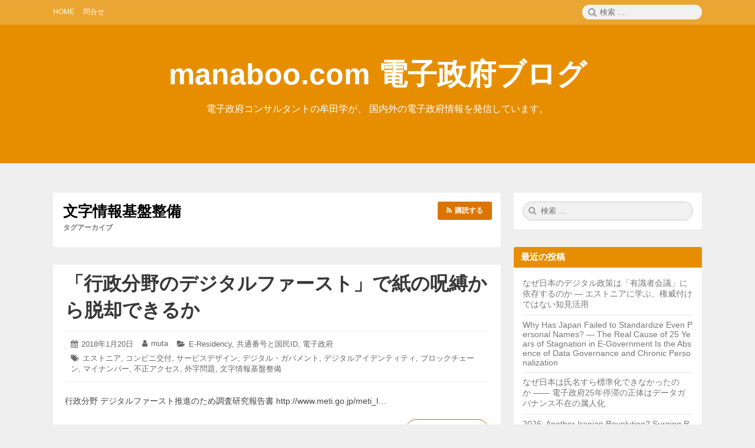

--- FILE ---
content_type: text/html; charset=UTF-8
request_url: https://www.manaboo.com/wordpress/?tag=%E6%96%87%E5%AD%97%E6%83%85%E5%A0%B1%E5%9F%BA%E7%9B%A4%E6%95%B4%E5%82%99
body_size: 55283
content:
<!DOCTYPE html>
<html lang="ja" class="no-js">
<head>
<meta charset="UTF-8">
<meta name="viewport" content="width=device-width, initial-scale=1">
<link rel="profile" href="http://gmpg.org/xfn/11">
<script>(function(html){html.className = html.className.replace(/\bno-js\b/,'js')})(document.documentElement);</script>
<title>文字情報基盤整備 &#8211; manaboo.com 電子政府ブログ</title>
<link rel='dns-prefetch' href='//s.w.org' />
<link rel="alternate" type="application/rss+xml" title="manaboo.com 電子政府ブログ &raquo; フィード" href="https://www.manaboo.com/wordpress/?feed=rss2" />
<link rel="alternate" type="application/rss+xml" title="manaboo.com 電子政府ブログ &raquo; コメントフィード" href="https://www.manaboo.com/wordpress/?feed=comments-rss2" />
<link rel="alternate" type="application/rss+xml" title="manaboo.com 電子政府ブログ &raquo; 文字情報基盤整備 タグのフィード" href="https://www.manaboo.com/wordpress/?feed=rss2&#038;tag=%e6%96%87%e5%ad%97%e6%83%85%e5%a0%b1%e5%9f%ba%e7%9b%a4%e6%95%b4%e5%82%99" />
		<script type="text/javascript">
			window._wpemojiSettings = {"baseUrl":"https:\/\/s.w.org\/images\/core\/emoji\/11\/72x72\/","ext":".png","svgUrl":"https:\/\/s.w.org\/images\/core\/emoji\/11\/svg\/","svgExt":".svg","source":{"concatemoji":"https:\/\/www.manaboo.com\/wordpress\/wp-includes\/js\/wp-emoji-release.min.js?ver=4.9.26"}};
			!function(e,a,t){var n,r,o,i=a.createElement("canvas"),p=i.getContext&&i.getContext("2d");function s(e,t){var a=String.fromCharCode;p.clearRect(0,0,i.width,i.height),p.fillText(a.apply(this,e),0,0);e=i.toDataURL();return p.clearRect(0,0,i.width,i.height),p.fillText(a.apply(this,t),0,0),e===i.toDataURL()}function c(e){var t=a.createElement("script");t.src=e,t.defer=t.type="text/javascript",a.getElementsByTagName("head")[0].appendChild(t)}for(o=Array("flag","emoji"),t.supports={everything:!0,everythingExceptFlag:!0},r=0;r<o.length;r++)t.supports[o[r]]=function(e){if(!p||!p.fillText)return!1;switch(p.textBaseline="top",p.font="600 32px Arial",e){case"flag":return s([55356,56826,55356,56819],[55356,56826,8203,55356,56819])?!1:!s([55356,57332,56128,56423,56128,56418,56128,56421,56128,56430,56128,56423,56128,56447],[55356,57332,8203,56128,56423,8203,56128,56418,8203,56128,56421,8203,56128,56430,8203,56128,56423,8203,56128,56447]);case"emoji":return!s([55358,56760,9792,65039],[55358,56760,8203,9792,65039])}return!1}(o[r]),t.supports.everything=t.supports.everything&&t.supports[o[r]],"flag"!==o[r]&&(t.supports.everythingExceptFlag=t.supports.everythingExceptFlag&&t.supports[o[r]]);t.supports.everythingExceptFlag=t.supports.everythingExceptFlag&&!t.supports.flag,t.DOMReady=!1,t.readyCallback=function(){t.DOMReady=!0},t.supports.everything||(n=function(){t.readyCallback()},a.addEventListener?(a.addEventListener("DOMContentLoaded",n,!1),e.addEventListener("load",n,!1)):(e.attachEvent("onload",n),a.attachEvent("onreadystatechange",function(){"complete"===a.readyState&&t.readyCallback()})),(n=t.source||{}).concatemoji?c(n.concatemoji):n.wpemoji&&n.twemoji&&(c(n.twemoji),c(n.wpemoji)))}(window,document,window._wpemojiSettings);
		</script>
		<style type="text/css">
img.wp-smiley,
img.emoji {
	display: inline !important;
	border: none !important;
	box-shadow: none !important;
	height: 1em !important;
	width: 1em !important;
	margin: 0 .07em !important;
	vertical-align: -0.1em !important;
	background: none !important;
	padding: 0 !important;
}
</style>
<link rel='stylesheet' id='font-awesome-css'  href='https://www.manaboo.com/wordpress/wp-content/themes/canary/assets/css/font-awesome.css' type='text/css' media='all' />
<link rel='stylesheet' id='canary-style-css'  href='https://www.manaboo.com/wordpress/wp-content/themes/canary/style.css' type='text/css' media='all' />
<style id='canary-style-inline-css' type='text/css'>
#masthead{
				background-image:url('') !important;
				background-size:cover;
				background-color:
			}
			#masthead, #masthead a,#masthead .site-header-menu ul li a {
			 	color: ##FFFFFF;
			}
			#secondary.sidebar .widget .widget-title { 
				background:;
				color: ;
			}
			button, .button, input[type="submit"],input[type="reset"] {
				background-color:; 
				color:;
			}
			#content a{ 
				color:;
			}
			#colophon{
				background-color:; 
			}
			#colophon,
			#colophon a{
				color:; 
			}
		
</style>
<link rel='stylesheet' id='canary-responsive-css'  href='https://www.manaboo.com/wordpress/wp-content/themes/canary/assets/css/responsive.css' type='text/css' media='all' />
<link rel='stylesheet' id='addtoany-css'  href='https://www.manaboo.com/wordpress/wp-content/plugins/add-to-any/addtoany.min.css?ver=1.14' type='text/css' media='all' />
<script type='text/javascript' src='https://www.manaboo.com/wordpress/wp-includes/js/jquery/jquery.js?ver=1.12.4'></script>
<script type='text/javascript' src='https://www.manaboo.com/wordpress/wp-includes/js/jquery/jquery-migrate.min.js?ver=1.4.1'></script>
<script type='text/javascript' src='https://www.manaboo.com/wordpress/wp-content/plugins/add-to-any/addtoany.min.js?ver=1.0'></script>
<!--[if lt IE 9]>
<script type='text/javascript' src='https://www.manaboo.com/wordpress/wp-content/themes/canary/assets/js/html5.js'></script>
<![endif]-->
<script type='text/javascript' src='https://www.manaboo.com/wordpress/wp-content/themes/canary/assets/js/main.js'></script>
<link rel='https://api.w.org/' href='https://www.manaboo.com/wordpress/index.php?rest_route=/' />
<link rel="EditURI" type="application/rsd+xml" title="RSD" href="https://www.manaboo.com/wordpress/xmlrpc.php?rsd" />
<link rel="wlwmanifest" type="application/wlwmanifest+xml" href="https://www.manaboo.com/wordpress/wp-includes/wlwmanifest.xml" /> 
<meta name="generator" content="WordPress 4.9.26" />

<script data-cfasync="false">
window.a2a_config=window.a2a_config||{};a2a_config.callbacks=[];a2a_config.overlays=[];a2a_config.templates={};a2a_localize = {
	Share: "共有",
	Save: "ブックマーク",
	Subscribe: "購読",
	Email: "メール",
	Bookmark: "ブックマーク",
	ShowAll: "すべて表示する",
	ShowLess: "小さく表示する",
	FindServices: "サービスを探す",
	FindAnyServiceToAddTo: "追加するサービスを今すぐ探す",
	PoweredBy: "Powered by",
	ShareViaEmail: "メールでシェアする",
	SubscribeViaEmail: "メールで購読する",
	BookmarkInYourBrowser: "ブラウザにブックマーク",
	BookmarkInstructions: "このページをブックマークするには、 Ctrl+D または \u2318+D を押下。",
	AddToYourFavorites: "お気に入りに追加",
	SendFromWebOrProgram: "任意のメールアドレスまたはメールプログラムから送信",
	EmailProgram: "メールプログラム",
	More: "詳細&#8230;"
};

(function(d,s,a,b){a=d.createElement(s);b=d.getElementsByTagName(s)[0];a.async=1;a.src="https://static.addtoany.com/menu/page.js";b.parentNode.insertBefore(a,b);})(document,"script");
</script>
</head>
<body id="site-body" class="archive tag tag-176 group-blog hfeed">
<div id="page" class="site">
<div class="screen-reader-text"> <a class="skip-link" href="#content">
  コンテンツへスキップ  </a> </div>
<header id="masthead" class="site-header" role="banner">
    <div class="site-header-menubar">
    <div class="wrapper">
      <div id="site-header-menu" class="site-header-menu alignleft">
        <button id="menu-toggle" class="menu-toggle"><i class="fa fa-bars"></i><span>
        メニュー        </span></button>
        <nav id="site-navigation" class="main-navigation" role="navigation" aria-label="メインメニュー">
          <ul id="primary-menu" class="primary-menu"><li id="menu-item-2233" class="menu-item menu-item-type-custom menu-item-object-custom menu-item-2233"><a href="https://www.manaboo.com/"><span>Home</span></a></li>
<li id="menu-item-2240" class="menu-item menu-item-type-custom menu-item-object-custom menu-item-2240"><a href="https://www.manaboo.com/contact.htm"><span>問合せ</span></a></li>
</ul>          <div class="clear"></div>
        </nav>
      </div>
      <div class="right-section alignright">
        <div class="search-form-wrap alignright">
          <button id="search-toggle" class="search-toggle"><i class="fa fa-search"></i><span>
          検索          </span></button>
          <form role="search" method="get" class="search-form" action="https://www.manaboo.com/wordpress/">
  <span class="screen-reader-text">検索:</span> <i class="fa fa-search"></i>
  <input type="search" class="search-field" placeholder="検索 &hellip;" value="" name="s" title="Search" required>
  <button type="submit" class="search-submit screen-reader-text"> <span >検索</span> </button>
</form>        </div>
        <div class="clear"></div>
      </div>
      <div class="clear"></div>
    </div>
  </div>
  <div class="site-header-main">
     <div class="site-branding"><p class="site-title"><a href="https://www.manaboo.com/wordpress/" rel="home">manaboo.com 電子政府ブログ</a></p><p class="site-description">電子政府コンサルタントの牟田学が、 国内外の電子政府情報を発信しています。</p></div>    <nav id="social-navigation" class="social-navigation" role="navigation" aria-label="ソーシャルリンク">
            <div class="clear"></div>
    </nav>
  </div>
  <div class="clear"></div>
</header>
<div id="content" class="site-content wrapper">
<main id="main" class="site-main alignleft content-area archives " role="main">
    <header class="page-header">
    <h1 class="page-title"><strong>文字情報基盤整備</strong><span>タグアーカイブ</span><a href="https://www.manaboo.com/wordpress/?feed=rss2&amp;tag=%e6%96%87%e5%ad%97%e6%83%85%e5%a0%b1%e5%9f%ba%e7%9b%a4%e6%95%b4%e5%82%99" title="これを購読" class="subscribe" rel="noopener noreferrer" target="_blank"><i class="fa fa-rss"></i><srong class="">購読する</srong></a>	</h1>  </header>
  <article id="post-2079" class="post-content post-2079 post type-post status-publish format-standard hentry category-e-residency category-id category-21 tag-75 tag-84 tag-90 tag-105 tag-101 tag-124 tag-132 tag-139 tag-161 tag-176">
    <div class="entry-wrap ">
    <header class="entry-header">
      <h2 class="entry-title"><a href="https://www.manaboo.com/wordpress/?p=2079" rel="bookmark">「行政分野のデジタルファースト」で紙の呪縛から脱却できるか</a></h2>    </header>
    <div class="entry-meta ">
      <ul><li class="posted-on">
				<i class="fa fa-calendar"></i>
				<span class="screen-reader-text">投稿日: </span>
				<a href="https://www.manaboo.com/wordpress/?p=2079" rel="bookmark">
					<time class="entry-date published" datetime="2018-01-20T03:32:12+00:00">2018年1月20日</time>
					<time class="updated screen-reader-text" datetime="2018-01-20T03:32:12+00:00">2018年1月20日</time>
				</a>
			</li><li class="byline author vcard">
				<i class="fa fa-user"></i>
				<span class="screen-reader-text">投稿者: </span>
				<a class="url fn n" href="https://www.manaboo.com/wordpress/?author=1">muta</a>
			</li><li class="cat-links">
				<i class="fa fa-folder-open"></i>
				<span class="screen-reader-text">カテゴリー: </span>
				<a href="https://www.manaboo.com/wordpress/?cat=3" rel="category">E-Residency</a>, <a href="https://www.manaboo.com/wordpress/?cat=11" rel="category">共通番号と国民ID</a>, <a href="https://www.manaboo.com/wordpress/?cat=21" rel="category">電子政府</a>
			</li><li class="tag-links">
				<i class="fa fa-tags"></i>
				<span class="screen-reader-text">タグ: </span>
				<a href="https://www.manaboo.com/wordpress/?tag=%e3%82%a8%e3%82%b9%e3%83%88%e3%83%8b%e3%82%a2" rel="tag">エストニア</a>, <a href="https://www.manaboo.com/wordpress/?tag=%e3%82%b3%e3%83%b3%e3%83%93%e3%83%8b%e4%ba%a4%e4%bb%98" rel="tag">コンビニ交付</a>, <a href="https://www.manaboo.com/wordpress/?tag=%e3%82%b5%e3%83%bc%e3%83%93%e3%82%b9%e3%83%87%e3%82%b6%e3%82%a4%e3%83%b3" rel="tag">サービスデザイン</a>, <a href="https://www.manaboo.com/wordpress/?tag=%e3%83%87%e3%82%b8%e3%82%bf%e3%83%ab%e3%83%bb%e3%82%ac%e3%83%90%e3%83%a1%e3%83%b3%e3%83%88" rel="tag">デジタル・ガバメント</a>, <a href="https://www.manaboo.com/wordpress/?tag=%e3%83%87%e3%82%b8%e3%82%bf%e3%83%ab%e3%82%a2%e3%82%a4%e3%83%87%e3%83%b3%e3%83%86%e3%82%a3%e3%83%86%e3%82%a3" rel="tag">デジタルアイデンティティ</a>, <a href="https://www.manaboo.com/wordpress/?tag=%e3%83%96%e3%83%ad%e3%83%83%e3%82%af%e3%83%81%e3%82%a7%e3%83%bc%e3%83%b3" rel="tag">ブロックチェーン</a>, <a href="https://www.manaboo.com/wordpress/?tag=%e3%83%9e%e3%82%a4%e3%83%8a%e3%83%b3%e3%83%90%e3%83%bc" rel="tag">マイナンバー</a>, <a href="https://www.manaboo.com/wordpress/?tag=%e4%b8%8d%e6%ad%a3%e3%82%a2%e3%82%af%e3%82%bb%e3%82%b9" rel="tag">不正アクセス</a>, <a href="https://www.manaboo.com/wordpress/?tag=%e5%a4%96%e5%ad%97%e5%95%8f%e9%a1%8c" rel="tag">外字問題</a>, <a href="https://www.manaboo.com/wordpress/?tag=%e6%96%87%e5%ad%97%e6%83%85%e5%a0%b1%e5%9f%ba%e7%9b%a4%e6%95%b4%e5%82%99" rel="tag">文字情報基盤整備</a>
			</li></ul>      <div class="clear"></div>
    </div>
        <div class="entry-summary">
      <p>行政分野 デジタルファースト推進のため調査研究報告書 http://www.meti.go.jp/meti_l&hellip; <span class="clear"></span><a href="https://www.manaboo.com/wordpress/?p=2079" class="more-link read-more" rel="bookmark"><span class="screen-reader-text">「行政分野のデジタルファースト」で紙の呪縛から脱却できるか</span><i class="fa fa-arrow-right"></i> の続きを読む</a></p>
<div class="addtoany_share_save_container addtoany_content addtoany_content_bottom"><div class="a2a_kit a2a_kit_size_32 addtoany_list" data-a2a-url="https://www.manaboo.com/wordpress/?p=2079" data-a2a-title="「行政分野のデジタルファースト」で紙の呪縛から脱却できるか"><a class="a2a_button_facebook" href="https://www.addtoany.com/add_to/facebook?linkurl=https%3A%2F%2Fwww.manaboo.com%2Fwordpress%2F%3Fp%3D2079&amp;linkname=%E3%80%8C%E8%A1%8C%E6%94%BF%E5%88%86%E9%87%8E%E3%81%AE%E3%83%87%E3%82%B8%E3%82%BF%E3%83%AB%E3%83%95%E3%82%A1%E3%83%BC%E3%82%B9%E3%83%88%E3%80%8D%E3%81%A7%E7%B4%99%E3%81%AE%E5%91%AA%E7%B8%9B%E3%81%8B%E3%82%89%E8%84%B1%E5%8D%B4%E3%81%A7%E3%81%8D%E3%82%8B%E3%81%8B" title="Facebook" rel="nofollow noopener" target="_blank"></a><a class="a2a_button_twitter" href="https://www.addtoany.com/add_to/twitter?linkurl=https%3A%2F%2Fwww.manaboo.com%2Fwordpress%2F%3Fp%3D2079&amp;linkname=%E3%80%8C%E8%A1%8C%E6%94%BF%E5%88%86%E9%87%8E%E3%81%AE%E3%83%87%E3%82%B8%E3%82%BF%E3%83%AB%E3%83%95%E3%82%A1%E3%83%BC%E3%82%B9%E3%83%88%E3%80%8D%E3%81%A7%E7%B4%99%E3%81%AE%E5%91%AA%E7%B8%9B%E3%81%8B%E3%82%89%E8%84%B1%E5%8D%B4%E3%81%A7%E3%81%8D%E3%82%8B%E3%81%8B" title="Twitter" rel="nofollow noopener" target="_blank"></a><a class="a2a_button_google_plus" href="https://www.addtoany.com/add_to/google_plus?linkurl=https%3A%2F%2Fwww.manaboo.com%2Fwordpress%2F%3Fp%3D2079&amp;linkname=%E3%80%8C%E8%A1%8C%E6%94%BF%E5%88%86%E9%87%8E%E3%81%AE%E3%83%87%E3%82%B8%E3%82%BF%E3%83%AB%E3%83%95%E3%82%A1%E3%83%BC%E3%82%B9%E3%83%88%E3%80%8D%E3%81%A7%E7%B4%99%E3%81%AE%E5%91%AA%E7%B8%9B%E3%81%8B%E3%82%89%E8%84%B1%E5%8D%B4%E3%81%A7%E3%81%8D%E3%82%8B%E3%81%8B" title="Google+" rel="nofollow noopener" target="_blank"></a><a class="a2a_button_facebook_like addtoany_special_service" data-href="https://www.manaboo.com/wordpress/?p=2079"></a><a class="a2a_dd addtoany_share_save addtoany_share" href="https://www.addtoany.com/share"></a></div></div>      <div class="clear"></div>
    </div>
      </div>
    <div class="clear"> </div>
</article>  <div class="clear"></div>
</main>
<aside id="secondary" class="sidebar alignright widget-area" role="complementary">
  <section id="search-4" class="widget widget_search"><form role="search" method="get" class="search-form" action="https://www.manaboo.com/wordpress/">
  <span class="screen-reader-text">検索:</span> <i class="fa fa-search"></i>
  <input type="search" class="search-field" placeholder="検索 &hellip;" value="" name="s" title="Search" required>
  <button type="submit" class="search-submit screen-reader-text"> <span >検索</span> </button>
</form></section>		<section id="recent-posts-4" class="widget widget_recent_entries">		<h4 class="widget-title">最近の投稿</h4>		<ul>
											<li>
					<a href="https://www.manaboo.com/wordpress/?p=3017">なぜ日本のデジタル政策は「有識者会議」に依存するのか ― エストニアに学ぶ、権威付けではない知見活用</a>
									</li>
											<li>
					<a href="https://www.manaboo.com/wordpress/?p=3010">Why Has Japan Failed to Standardize Even Personal Names? — The Real Cause of 25 Years of Stagnation in E-Government Is the Absence of Data Governance and Chronic Personalization</a>
									</li>
											<li>
					<a href="https://www.manaboo.com/wordpress/?p=2999">なぜ日本は氏名すら標準化できなかったのか ―― 電子政府25年停滞の正体はデータガバナンス不在の属人化</a>
									</li>
											<li>
					<a href="https://www.manaboo.com/wordpress/?p=2995">2026: Another Iranian Revolution? Surging Regime Collapse Risk and Realistic Impacts on Japan</a>
									</li>
											<li>
					<a href="https://www.manaboo.com/wordpress/?p=2991">2026年、イラン革命再び？ 政権崩壊リスク急上昇と日本への現実的影響</a>
									</li>
											<li>
					<a href="https://www.manaboo.com/wordpress/?p=2987">Technical Lock-In and Data Sovereignty in Japan’s Government Cloud &#8212; Is a Japanese Sovereign Cloud Still Possible?</a>
									</li>
											<li>
					<a href="https://www.manaboo.com/wordpress/?p=2982">ガバメントクラウドの技術ロックインとデータ主権――日本版ソブリンクラウドは可能か</a>
									</li>
					</ul>
		</section><section id="calendar-5" class="widget widget_calendar"><div id="calendar_wrap" class="calendar_wrap"><table id="wp-calendar">
	<caption>2026年1月</caption>
	<thead>
	<tr>
		<th scope="col" title="月曜日">月</th>
		<th scope="col" title="火曜日">火</th>
		<th scope="col" title="水曜日">水</th>
		<th scope="col" title="木曜日">木</th>
		<th scope="col" title="金曜日">金</th>
		<th scope="col" title="土曜日">土</th>
		<th scope="col" title="日曜日">日</th>
	</tr>
	</thead>

	<tfoot>
	<tr>
		<td colspan="3" id="prev"><a href="https://www.manaboo.com/wordpress/?m=202512">&laquo; 12月</a></td>
		<td class="pad">&nbsp;</td>
		<td colspan="3" id="next" class="pad">&nbsp;</td>
	</tr>
	</tfoot>

	<tbody>
	<tr>
		<td colspan="3" class="pad">&nbsp;</td><td>1</td><td>2</td><td>3</td><td>4</td>
	</tr>
	<tr>
		<td>5</td><td><a href="https://www.manaboo.com/wordpress/?m=20260106" aria-label="2026年1月6日 に投稿を公開">6</a></td><td><a href="https://www.manaboo.com/wordpress/?m=20260107" aria-label="2026年1月7日 に投稿を公開">7</a></td><td>8</td><td>9</td><td>10</td><td><a href="https://www.manaboo.com/wordpress/?m=20260111" aria-label="2026年1月11日 に投稿を公開">11</a></td>
	</tr>
	<tr>
		<td>12</td><td>13</td><td><a href="https://www.manaboo.com/wordpress/?m=20260114" aria-label="2026年1月14日 に投稿を公開">14</a></td><td>15</td><td>16</td><td>17</td><td>18</td>
	</tr>
	<tr>
		<td><a href="https://www.manaboo.com/wordpress/?m=20260119" aria-label="2026年1月19日 に投稿を公開">19</a></td><td>20</td><td>21</td><td>22</td><td><a href="https://www.manaboo.com/wordpress/?m=20260123" aria-label="2026年1月23日 に投稿を公開">23</a></td><td>24</td><td id="today">25</td>
	</tr>
	<tr>
		<td>26</td><td>27</td><td>28</td><td>29</td><td>30</td><td>31</td>
		<td class="pad" colspan="1">&nbsp;</td>
	</tr>
	</tbody>
	</table></div></section><section id="archives-4" class="widget widget_archive"><h4 class="widget-title">アーカイブ</h4>		<label class="screen-reader-text" for="archives-dropdown-4">アーカイブ</label>
		<select id="archives-dropdown-4" name="archive-dropdown" onchange='document.location.href=this.options[this.selectedIndex].value;'>
			
			<option value="">月を選択</option>
				<option value='https://www.manaboo.com/wordpress/?m=202601'> 2026年1月 </option>
	<option value='https://www.manaboo.com/wordpress/?m=202512'> 2025年12月 </option>
	<option value='https://www.manaboo.com/wordpress/?m=202511'> 2025年11月 </option>
	<option value='https://www.manaboo.com/wordpress/?m=202510'> 2025年10月 </option>
	<option value='https://www.manaboo.com/wordpress/?m=202508'> 2025年8月 </option>
	<option value='https://www.manaboo.com/wordpress/?m=202505'> 2025年5月 </option>
	<option value='https://www.manaboo.com/wordpress/?m=202504'> 2025年4月 </option>
	<option value='https://www.manaboo.com/wordpress/?m=202503'> 2025年3月 </option>
	<option value='https://www.manaboo.com/wordpress/?m=202501'> 2025年1月 </option>
	<option value='https://www.manaboo.com/wordpress/?m=202412'> 2024年12月 </option>
	<option value='https://www.manaboo.com/wordpress/?m=202308'> 2023年8月 </option>
	<option value='https://www.manaboo.com/wordpress/?m=202306'> 2023年6月 </option>
	<option value='https://www.manaboo.com/wordpress/?m=202305'> 2023年5月 </option>
	<option value='https://www.manaboo.com/wordpress/?m=202303'> 2023年3月 </option>
	<option value='https://www.manaboo.com/wordpress/?m=202301'> 2023年1月 </option>
	<option value='https://www.manaboo.com/wordpress/?m=202212'> 2022年12月 </option>
	<option value='https://www.manaboo.com/wordpress/?m=202205'> 2022年5月 </option>
	<option value='https://www.manaboo.com/wordpress/?m=202204'> 2022年4月 </option>
	<option value='https://www.manaboo.com/wordpress/?m=202110'> 2021年10月 </option>
	<option value='https://www.manaboo.com/wordpress/?m=202109'> 2021年9月 </option>
	<option value='https://www.manaboo.com/wordpress/?m=202108'> 2021年8月 </option>
	<option value='https://www.manaboo.com/wordpress/?m=202106'> 2021年6月 </option>
	<option value='https://www.manaboo.com/wordpress/?m=202012'> 2020年12月 </option>
	<option value='https://www.manaboo.com/wordpress/?m=202011'> 2020年11月 </option>
	<option value='https://www.manaboo.com/wordpress/?m=202007'> 2020年7月 </option>
	<option value='https://www.manaboo.com/wordpress/?m=202006'> 2020年6月 </option>
	<option value='https://www.manaboo.com/wordpress/?m=202005'> 2020年5月 </option>
	<option value='https://www.manaboo.com/wordpress/?m=202004'> 2020年4月 </option>
	<option value='https://www.manaboo.com/wordpress/?m=202002'> 2020年2月 </option>
	<option value='https://www.manaboo.com/wordpress/?m=202001'> 2020年1月 </option>
	<option value='https://www.manaboo.com/wordpress/?m=201912'> 2019年12月 </option>
	<option value='https://www.manaboo.com/wordpress/?m=201911'> 2019年11月 </option>
	<option value='https://www.manaboo.com/wordpress/?m=201910'> 2019年10月 </option>
	<option value='https://www.manaboo.com/wordpress/?m=201909'> 2019年9月 </option>
	<option value='https://www.manaboo.com/wordpress/?m=201908'> 2019年8月 </option>
	<option value='https://www.manaboo.com/wordpress/?m=201907'> 2019年7月 </option>
	<option value='https://www.manaboo.com/wordpress/?m=201906'> 2019年6月 </option>
	<option value='https://www.manaboo.com/wordpress/?m=201905'> 2019年5月 </option>
	<option value='https://www.manaboo.com/wordpress/?m=201904'> 2019年4月 </option>
	<option value='https://www.manaboo.com/wordpress/?m=201903'> 2019年3月 </option>
	<option value='https://www.manaboo.com/wordpress/?m=201902'> 2019年2月 </option>
	<option value='https://www.manaboo.com/wordpress/?m=201901'> 2019年1月 </option>
	<option value='https://www.manaboo.com/wordpress/?m=201812'> 2018年12月 </option>
	<option value='https://www.manaboo.com/wordpress/?m=201811'> 2018年11月 </option>
	<option value='https://www.manaboo.com/wordpress/?m=201810'> 2018年10月 </option>
	<option value='https://www.manaboo.com/wordpress/?m=201809'> 2018年9月 </option>
	<option value='https://www.manaboo.com/wordpress/?m=201808'> 2018年8月 </option>
	<option value='https://www.manaboo.com/wordpress/?m=201807'> 2018年7月 </option>
	<option value='https://www.manaboo.com/wordpress/?m=201806'> 2018年6月 </option>
	<option value='https://www.manaboo.com/wordpress/?m=201805'> 2018年5月 </option>
	<option value='https://www.manaboo.com/wordpress/?m=201804'> 2018年4月 </option>
	<option value='https://www.manaboo.com/wordpress/?m=201803'> 2018年3月 </option>
	<option value='https://www.manaboo.com/wordpress/?m=201802'> 2018年2月 </option>
	<option value='https://www.manaboo.com/wordpress/?m=201801'> 2018年1月 </option>
	<option value='https://www.manaboo.com/wordpress/?m=201712'> 2017年12月 </option>
	<option value='https://www.manaboo.com/wordpress/?m=201711'> 2017年11月 </option>
	<option value='https://www.manaboo.com/wordpress/?m=201710'> 2017年10月 </option>
	<option value='https://www.manaboo.com/wordpress/?m=201709'> 2017年9月 </option>
	<option value='https://www.manaboo.com/wordpress/?m=201708'> 2017年8月 </option>
	<option value='https://www.manaboo.com/wordpress/?m=201707'> 2017年7月 </option>
	<option value='https://www.manaboo.com/wordpress/?m=201706'> 2017年6月 </option>
	<option value='https://www.manaboo.com/wordpress/?m=201705'> 2017年5月 </option>
	<option value='https://www.manaboo.com/wordpress/?m=201704'> 2017年4月 </option>
	<option value='https://www.manaboo.com/wordpress/?m=201703'> 2017年3月 </option>
	<option value='https://www.manaboo.com/wordpress/?m=201702'> 2017年2月 </option>
	<option value='https://www.manaboo.com/wordpress/?m=201701'> 2017年1月 </option>
	<option value='https://www.manaboo.com/wordpress/?m=201612'> 2016年12月 </option>
	<option value='https://www.manaboo.com/wordpress/?m=201611'> 2016年11月 </option>
	<option value='https://www.manaboo.com/wordpress/?m=201610'> 2016年10月 </option>
	<option value='https://www.manaboo.com/wordpress/?m=201609'> 2016年9月 </option>
	<option value='https://www.manaboo.com/wordpress/?m=201608'> 2016年8月 </option>
	<option value='https://www.manaboo.com/wordpress/?m=201607'> 2016年7月 </option>
	<option value='https://www.manaboo.com/wordpress/?m=201606'> 2016年6月 </option>
	<option value='https://www.manaboo.com/wordpress/?m=201605'> 2016年5月 </option>
	<option value='https://www.manaboo.com/wordpress/?m=201604'> 2016年4月 </option>
	<option value='https://www.manaboo.com/wordpress/?m=201603'> 2016年3月 </option>
	<option value='https://www.manaboo.com/wordpress/?m=201602'> 2016年2月 </option>
	<option value='https://www.manaboo.com/wordpress/?m=201601'> 2016年1月 </option>
	<option value='https://www.manaboo.com/wordpress/?m=201512'> 2015年12月 </option>
	<option value='https://www.manaboo.com/wordpress/?m=201511'> 2015年11月 </option>
	<option value='https://www.manaboo.com/wordpress/?m=201510'> 2015年10月 </option>
	<option value='https://www.manaboo.com/wordpress/?m=201509'> 2015年9月 </option>
	<option value='https://www.manaboo.com/wordpress/?m=201508'> 2015年8月 </option>
	<option value='https://www.manaboo.com/wordpress/?m=201507'> 2015年7月 </option>
	<option value='https://www.manaboo.com/wordpress/?m=201506'> 2015年6月 </option>
	<option value='https://www.manaboo.com/wordpress/?m=201505'> 2015年5月 </option>
	<option value='https://www.manaboo.com/wordpress/?m=201504'> 2015年4月 </option>
	<option value='https://www.manaboo.com/wordpress/?m=201503'> 2015年3月 </option>
	<option value='https://www.manaboo.com/wordpress/?m=201502'> 2015年2月 </option>
	<option value='https://www.manaboo.com/wordpress/?m=201501'> 2015年1月 </option>
	<option value='https://www.manaboo.com/wordpress/?m=201412'> 2014年12月 </option>
	<option value='https://www.manaboo.com/wordpress/?m=201411'> 2014年11月 </option>
	<option value='https://www.manaboo.com/wordpress/?m=201410'> 2014年10月 </option>
	<option value='https://www.manaboo.com/wordpress/?m=201409'> 2014年9月 </option>
	<option value='https://www.manaboo.com/wordpress/?m=201408'> 2014年8月 </option>
	<option value='https://www.manaboo.com/wordpress/?m=201407'> 2014年7月 </option>
	<option value='https://www.manaboo.com/wordpress/?m=201406'> 2014年6月 </option>
	<option value='https://www.manaboo.com/wordpress/?m=201405'> 2014年5月 </option>
	<option value='https://www.manaboo.com/wordpress/?m=201404'> 2014年4月 </option>
	<option value='https://www.manaboo.com/wordpress/?m=201403'> 2014年3月 </option>
	<option value='https://www.manaboo.com/wordpress/?m=201402'> 2014年2月 </option>
	<option value='https://www.manaboo.com/wordpress/?m=201401'> 2014年1月 </option>
	<option value='https://www.manaboo.com/wordpress/?m=201312'> 2013年12月 </option>
	<option value='https://www.manaboo.com/wordpress/?m=201311'> 2013年11月 </option>
	<option value='https://www.manaboo.com/wordpress/?m=201310'> 2013年10月 </option>
	<option value='https://www.manaboo.com/wordpress/?m=201309'> 2013年9月 </option>
	<option value='https://www.manaboo.com/wordpress/?m=201308'> 2013年8月 </option>
	<option value='https://www.manaboo.com/wordpress/?m=201307'> 2013年7月 </option>
	<option value='https://www.manaboo.com/wordpress/?m=201306'> 2013年6月 </option>
	<option value='https://www.manaboo.com/wordpress/?m=201305'> 2013年5月 </option>
	<option value='https://www.manaboo.com/wordpress/?m=201304'> 2013年4月 </option>
	<option value='https://www.manaboo.com/wordpress/?m=201303'> 2013年3月 </option>
	<option value='https://www.manaboo.com/wordpress/?m=201302'> 2013年2月 </option>
	<option value='https://www.manaboo.com/wordpress/?m=201301'> 2013年1月 </option>
	<option value='https://www.manaboo.com/wordpress/?m=201212'> 2012年12月 </option>
	<option value='https://www.manaboo.com/wordpress/?m=201211'> 2012年11月 </option>
	<option value='https://www.manaboo.com/wordpress/?m=201210'> 2012年10月 </option>
	<option value='https://www.manaboo.com/wordpress/?m=201209'> 2012年9月 </option>
	<option value='https://www.manaboo.com/wordpress/?m=201208'> 2012年8月 </option>
	<option value='https://www.manaboo.com/wordpress/?m=201207'> 2012年7月 </option>
	<option value='https://www.manaboo.com/wordpress/?m=201206'> 2012年6月 </option>
	<option value='https://www.manaboo.com/wordpress/?m=201205'> 2012年5月 </option>
	<option value='https://www.manaboo.com/wordpress/?m=201204'> 2012年4月 </option>
	<option value='https://www.manaboo.com/wordpress/?m=201203'> 2012年3月 </option>
	<option value='https://www.manaboo.com/wordpress/?m=201202'> 2012年2月 </option>
	<option value='https://www.manaboo.com/wordpress/?m=201201'> 2012年1月 </option>
	<option value='https://www.manaboo.com/wordpress/?m=201112'> 2011年12月 </option>
	<option value='https://www.manaboo.com/wordpress/?m=201111'> 2011年11月 </option>
	<option value='https://www.manaboo.com/wordpress/?m=201110'> 2011年10月 </option>
	<option value='https://www.manaboo.com/wordpress/?m=201109'> 2011年9月 </option>
	<option value='https://www.manaboo.com/wordpress/?m=201108'> 2011年8月 </option>
	<option value='https://www.manaboo.com/wordpress/?m=201107'> 2011年7月 </option>
	<option value='https://www.manaboo.com/wordpress/?m=201106'> 2011年6月 </option>
	<option value='https://www.manaboo.com/wordpress/?m=201105'> 2011年5月 </option>
	<option value='https://www.manaboo.com/wordpress/?m=201104'> 2011年4月 </option>
	<option value='https://www.manaboo.com/wordpress/?m=201103'> 2011年3月 </option>
	<option value='https://www.manaboo.com/wordpress/?m=201102'> 2011年2月 </option>
	<option value='https://www.manaboo.com/wordpress/?m=201101'> 2011年1月 </option>
	<option value='https://www.manaboo.com/wordpress/?m=201012'> 2010年12月 </option>
	<option value='https://www.manaboo.com/wordpress/?m=201011'> 2010年11月 </option>
	<option value='https://www.manaboo.com/wordpress/?m=201010'> 2010年10月 </option>
	<option value='https://www.manaboo.com/wordpress/?m=201009'> 2010年9月 </option>
	<option value='https://www.manaboo.com/wordpress/?m=201008'> 2010年8月 </option>
	<option value='https://www.manaboo.com/wordpress/?m=200909'> 2009年9月 </option>
	<option value='https://www.manaboo.com/wordpress/?m=200908'> 2009年8月 </option>
	<option value='https://www.manaboo.com/wordpress/?m=200907'> 2009年7月 </option>
	<option value='https://www.manaboo.com/wordpress/?m=200906'> 2009年6月 </option>
	<option value='https://www.manaboo.com/wordpress/?m=200905'> 2009年5月 </option>
	<option value='https://www.manaboo.com/wordpress/?m=200904'> 2009年4月 </option>
	<option value='https://www.manaboo.com/wordpress/?m=200903'> 2009年3月 </option>
	<option value='https://www.manaboo.com/wordpress/?m=200902'> 2009年2月 </option>
	<option value='https://www.manaboo.com/wordpress/?m=200901'> 2009年1月 </option>
	<option value='https://www.manaboo.com/wordpress/?m=200812'> 2008年12月 </option>
	<option value='https://www.manaboo.com/wordpress/?m=200811'> 2008年11月 </option>
	<option value='https://www.manaboo.com/wordpress/?m=200810'> 2008年10月 </option>
	<option value='https://www.manaboo.com/wordpress/?m=200809'> 2008年9月 </option>
	<option value='https://www.manaboo.com/wordpress/?m=200808'> 2008年8月 </option>
	<option value='https://www.manaboo.com/wordpress/?m=200807'> 2008年7月 </option>
	<option value='https://www.manaboo.com/wordpress/?m=200806'> 2008年6月 </option>
	<option value='https://www.manaboo.com/wordpress/?m=200805'> 2008年5月 </option>
	<option value='https://www.manaboo.com/wordpress/?m=200804'> 2008年4月 </option>
	<option value='https://www.manaboo.com/wordpress/?m=200803'> 2008年3月 </option>
	<option value='https://www.manaboo.com/wordpress/?m=200802'> 2008年2月 </option>
	<option value='https://www.manaboo.com/wordpress/?m=200801'> 2008年1月 </option>
	<option value='https://www.manaboo.com/wordpress/?m=200712'> 2007年12月 </option>
	<option value='https://www.manaboo.com/wordpress/?m=200711'> 2007年11月 </option>
	<option value='https://www.manaboo.com/wordpress/?m=200710'> 2007年10月 </option>
	<option value='https://www.manaboo.com/wordpress/?m=200709'> 2007年9月 </option>
	<option value='https://www.manaboo.com/wordpress/?m=200708'> 2007年8月 </option>
	<option value='https://www.manaboo.com/wordpress/?m=200707'> 2007年7月 </option>
	<option value='https://www.manaboo.com/wordpress/?m=200706'> 2007年6月 </option>
	<option value='https://www.manaboo.com/wordpress/?m=200705'> 2007年5月 </option>
	<option value='https://www.manaboo.com/wordpress/?m=200704'> 2007年4月 </option>
	<option value='https://www.manaboo.com/wordpress/?m=200703'> 2007年3月 </option>
	<option value='https://www.manaboo.com/wordpress/?m=200702'> 2007年2月 </option>
	<option value='https://www.manaboo.com/wordpress/?m=200701'> 2007年1月 </option>
	<option value='https://www.manaboo.com/wordpress/?m=200612'> 2006年12月 </option>
	<option value='https://www.manaboo.com/wordpress/?m=200611'> 2006年11月 </option>
	<option value='https://www.manaboo.com/wordpress/?m=200610'> 2006年10月 </option>
	<option value='https://www.manaboo.com/wordpress/?m=200609'> 2006年9月 </option>
	<option value='https://www.manaboo.com/wordpress/?m=200608'> 2006年8月 </option>
	<option value='https://www.manaboo.com/wordpress/?m=200607'> 2006年7月 </option>
	<option value='https://www.manaboo.com/wordpress/?m=200606'> 2006年6月 </option>
	<option value='https://www.manaboo.com/wordpress/?m=200605'> 2006年5月 </option>
	<option value='https://www.manaboo.com/wordpress/?m=200604'> 2006年4月 </option>
	<option value='https://www.manaboo.com/wordpress/?m=200603'> 2006年3月 </option>
	<option value='https://www.manaboo.com/wordpress/?m=200602'> 2006年2月 </option>
	<option value='https://www.manaboo.com/wordpress/?m=200601'> 2006年1月 </option>
	<option value='https://www.manaboo.com/wordpress/?m=200512'> 2005年12月 </option>
	<option value='https://www.manaboo.com/wordpress/?m=200508'> 2005年8月 </option>

		</select>
		</section><section id="categories-4" class="widget widget_categories"><h4 class="widget-title">カテゴリー</h4><form action="https://www.manaboo.com/wordpress" method="get"><label class="screen-reader-text" for="cat">カテゴリー</label><select  name='cat' id='cat' class='postform' >
	<option value='-1'>カテゴリーを選択</option>
	<option class="level-0" value="2">Apple Watch</option>
	<option class="level-0" value="3">E-Residency</option>
	<option class="level-0" value="291">eヘルス</option>
	<option class="level-0" value="4">iPad &amp; iPhone</option>
	<option class="level-0" value="5">Japan egovernment</option>
	<option class="level-0" value="363">Security</option>
	<option class="level-0" value="312">アニメ</option>
	<option class="level-0" value="6">おすすめ電子政府</option>
	<option class="level-0" value="7">きまぐれ</option>
	<option class="level-0" value="8">ラゾーナ川崎プラザ</option>
	<option class="level-0" value="9">作者への問合わせ</option>
	<option class="level-0" value="10">健康</option>
	<option class="level-0" value="11">共通番号と国民ID</option>
	<option class="level-0" value="360">安全保障</option>
	<option class="level-0" value="12">日本語ボランティア</option>
	<option class="level-0" value="13">映画</option>
	<option class="level-0" value="14">書籍</option>
	<option class="level-0" value="15">有償コンテンツ（電子政府）</option>
	<option class="level-0" value="1">未分類</option>
	<option class="level-0" value="16">格闘技</option>
	<option class="level-0" value="17">海外の事例・資料</option>
	<option class="level-0" value="18">番号制度のまとめ</option>
	<option class="level-0" value="299">相続</option>
	<option class="level-0" value="19">自治体クラウド</option>
	<option class="level-0" value="20">連載：電子政府を良くするために</option>
	<option class="level-0" value="21">電子政府</option>
	<option class="level-0" value="22">電子政府の評価</option>
	<option class="level-0" value="23">電子認証・署名</option>
	<option class="level-0" value="24">音楽</option>
</select>
</form>
<script type='text/javascript'>
/* <![CDATA[ */
(function() {
	var dropdown = document.getElementById( "cat" );
	function onCatChange() {
		if ( dropdown.options[ dropdown.selectedIndex ].value > 0 ) {
			dropdown.parentNode.submit();
		}
	}
	dropdown.onchange = onCatChange;
})();
/* ]]> */
</script>

</section><section id="tag_cloud-6" class="widget widget_tag_cloud"><h4 class="widget-title">タグ</h4><div class="tagcloud"><a href="https://www.manaboo.com/wordpress/?tag=ai" class="tag-cloud-link tag-link-337 tag-link-position-1" style="font-size: 8pt;" aria-label="AI (3個の項目)">AI<span class="tag-link-count"> (3)</span></a>
<a href="https://www.manaboo.com/wordpress/?tag=ai%e3%83%8d%e3%83%83%e3%83%88%e3%83%af%e3%83%bc%e3%82%af" class="tag-cloud-link tag-link-29 tag-link-position-2" style="font-size: 11.245033112583pt;" aria-label="AIネットワーク (8個の項目)">AIネットワーク<span class="tag-link-count"> (8)</span></a>
<a href="https://www.manaboo.com/wordpress/?tag=e-residency" class="tag-cloud-link tag-link-33 tag-link-position-3" style="font-size: 15.973509933775pt;" aria-label="e-Residency (28個の項目)">e-Residency<span class="tag-link-count"> (28)</span></a>
<a href="https://www.manaboo.com/wordpress/?tag=eid" class="tag-cloud-link tag-link-36 tag-link-position-4" style="font-size: 10.317880794702pt;" aria-label="eID (6個の項目)">eID<span class="tag-link-count"> (6)</span></a>
<a href="https://www.manaboo.com/wordpress/?tag=eidas" class="tag-cloud-link tag-link-37 tag-link-position-5" style="font-size: 11.245033112583pt;" aria-label="eIDAS (8個の項目)">eIDAS<span class="tag-link-count"> (8)</span></a>
<a href="https://www.manaboo.com/wordpress/?tag=estonia" class="tag-cloud-link tag-link-39 tag-link-position-6" style="font-size: 14.119205298013pt;" aria-label="estonia (17個の項目)">estonia<span class="tag-link-count"> (17)</span></a>
<a href="https://www.manaboo.com/wordpress/?tag=eu%e3%83%97%e3%83%a9%e3%82%a4%e3%83%90%e3%82%b7%e3%83%bc%e4%bf%9d%e8%ad%b7%e8%a6%8f%e5%88%b6" class="tag-cloud-link tag-link-40 tag-link-position-7" style="font-size: 14.490066225166pt;" aria-label="EUプライバシー保護規制 (19個の項目)">EUプライバシー保護規制<span class="tag-link-count"> (19)</span></a>
<a href="https://www.manaboo.com/wordpress/?tag=e%e3%83%98%e3%83%ab%e3%82%b9" class="tag-cloud-link tag-link-42 tag-link-position-8" style="font-size: 15.973509933775pt;" aria-label="eヘルス (28個の項目)">eヘルス<span class="tag-link-count"> (28)</span></a>
<a href="https://www.manaboo.com/wordpress/?tag=fintech" class="tag-cloud-link tag-link-43 tag-link-position-9" style="font-size: 8pt;" aria-label="FinTech (3個の項目)">FinTech<span class="tag-link-count"> (3)</span></a>
<a href="https://www.manaboo.com/wordpress/?tag=iot" class="tag-cloud-link tag-link-52 tag-link-position-10" style="font-size: 9.6688741721854pt;" aria-label="IoT (5個の項目)">IoT<span class="tag-link-count"> (5)</span></a>
<a href="https://www.manaboo.com/wordpress/?tag=iot%e3%82%bb%e3%82%ad%e3%83%a5%e3%83%aa%e3%83%86%e3%82%a3" class="tag-cloud-link tag-link-53 tag-link-position-11" style="font-size: 8pt;" aria-label="IoTセキュリティ (3個の項目)">IoTセキュリティ<span class="tag-link-count"> (3)</span></a>
<a href="https://www.manaboo.com/wordpress/?tag=japan" class="tag-cloud-link tag-link-55 tag-link-position-12" style="font-size: 8pt;" aria-label="Japan (3個の項目)">Japan<span class="tag-link-count"> (3)</span></a>
<a href="https://www.manaboo.com/wordpress/?tag=rpa" class="tag-cloud-link tag-link-62 tag-link-position-13" style="font-size: 14.304635761589pt;" aria-label="RPA (18個の項目)">RPA<span class="tag-link-count"> (18)</span></a>
<a href="https://www.manaboo.com/wordpress/?tag=society5-0" class="tag-cloud-link tag-link-65 tag-link-position-14" style="font-size: 13.377483443709pt;" aria-label="Society5.0 (14個の項目)">Society5.0<span class="tag-link-count"> (14)</span></a>
<a href="https://www.manaboo.com/wordpress/?tag=%e3%82%a4%e3%83%b3%e3%82%bf%e3%83%bc%e3%83%8d%e3%83%83%e3%83%88%e6%8a%95%e7%a5%a8" class="tag-cloud-link tag-link-73 tag-link-position-15" style="font-size: 12.450331125828pt;" aria-label="インターネット投票 (11個の項目)">インターネット投票<span class="tag-link-count"> (11)</span></a>
<a href="https://www.manaboo.com/wordpress/?tag=%e3%82%a6%e3%82%af%e3%83%a9%e3%82%a4%e3%83%8a" class="tag-cloud-link tag-link-288 tag-link-position-16" style="font-size: 8pt;" aria-label="ウクライナ (3個の項目)">ウクライナ<span class="tag-link-count"> (3)</span></a>
<a href="https://www.manaboo.com/wordpress/?tag=%e3%82%a8%e3%82%b9%e3%83%88%e3%83%8b%e3%82%a2" class="tag-cloud-link tag-link-75 tag-link-position-17" style="font-size: 22pt;" aria-label="エストニア (128個の項目)">エストニア<span class="tag-link-count"> (128)</span></a>
<a href="https://www.manaboo.com/wordpress/?tag=%e3%82%aa%e3%83%bc%e3%83%97%e3%83%b3%e3%83%87%e3%83%bc%e3%82%bf" class="tag-cloud-link tag-link-81 tag-link-position-18" style="font-size: 16.529801324503pt;" aria-label="オープンデータ (32個の項目)">オープンデータ<span class="tag-link-count"> (32)</span></a>
<a href="https://www.manaboo.com/wordpress/?tag=%e3%82%ac%e3%83%90%e3%83%a1%e3%83%b3%e3%83%88%e3%82%af%e3%83%a9%e3%82%a6%e3%83%89" class="tag-cloud-link tag-link-352 tag-link-position-19" style="font-size: 8pt;" aria-label="ガバメントクラウド (3個の項目)">ガバメントクラウド<span class="tag-link-count"> (3)</span></a>
<a href="https://www.manaboo.com/wordpress/?tag=%e3%82%b5%e3%82%a4%e3%83%88%e3%83%96%e3%83%ad%e3%83%83%e3%82%ad%e3%83%b3%e3%82%b0" class="tag-cloud-link tag-link-85 tag-link-position-20" style="font-size: 8.9271523178808pt;" aria-label="サイトブロッキング (4個の項目)">サイトブロッキング<span class="tag-link-count"> (4)</span></a>
<a href="https://www.manaboo.com/wordpress/?tag=%e3%82%b5%e3%82%a4%e3%83%90%e3%83%bc%e3%82%bb%e3%82%ad%e3%83%a5%e3%83%aa%e3%83%86%e3%82%a3" class="tag-cloud-link tag-link-86 tag-link-position-21" style="font-size: 18.476821192053pt;" aria-label="サイバーセキュリティ (53個の項目)">サイバーセキュリティ<span class="tag-link-count"> (53)</span></a>
<a href="https://www.manaboo.com/wordpress/?tag=%e3%82%b5%e3%83%bc%e3%83%93%e3%82%b9%e3%83%87%e3%82%b6%e3%82%a4%e3%83%b3" class="tag-cloud-link tag-link-90 tag-link-position-22" style="font-size: 10.317880794702pt;" aria-label="サービスデザイン (6個の項目)">サービスデザイン<span class="tag-link-count"> (6)</span></a>
<a href="https://www.manaboo.com/wordpress/?tag=%e3%82%b9%e3%83%9e%e3%83%bc%e3%83%88%e3%82%b7%e3%83%86%e3%82%a3" class="tag-cloud-link tag-link-96 tag-link-position-23" style="font-size: 9.6688741721854pt;" aria-label="スマートシティ (5個の項目)">スマートシティ<span class="tag-link-count"> (5)</span></a>
<a href="https://www.manaboo.com/wordpress/?tag=%e3%82%b9%e3%83%9e%e3%83%bc%e3%83%88%e3%82%b9%e3%82%af%e3%83%bc%e3%83%ab" class="tag-cloud-link tag-link-97 tag-link-position-24" style="font-size: 8.9271523178808pt;" aria-label="スマートスクール (4個の項目)">スマートスクール<span class="tag-link-count"> (4)</span></a>
<a href="https://www.manaboo.com/wordpress/?tag=%e3%82%bf%e3%82%a4%e3%83%a0%e3%82%b9%e3%82%bf%e3%83%b3%e3%83%97" class="tag-cloud-link tag-link-99 tag-link-position-25" style="font-size: 10.317880794702pt;" aria-label="タイムスタンプ (6個の項目)">タイムスタンプ<span class="tag-link-count"> (6)</span></a>
<a href="https://www.manaboo.com/wordpress/?tag=%e3%83%87%e3%82%b8%e3%82%bf%e3%83%ab%e3%83%bb%e3%82%ac%e3%83%90%e3%83%a1%e3%83%b3%e3%83%88" class="tag-cloud-link tag-link-105 tag-link-position-26" style="font-size: 19.403973509934pt;" aria-label="デジタル・ガバメント (67個の項目)">デジタル・ガバメント<span class="tag-link-count"> (67)</span></a>
<a href="https://www.manaboo.com/wordpress/?tag=%e3%83%87%e3%83%bc%e3%82%bf%e3%83%98%e3%83%ab%e3%82%b9" class="tag-cloud-link tag-link-109 tag-link-position-27" style="font-size: 11.245033112583pt;" aria-label="データヘルス (8個の項目)">データヘルス<span class="tag-link-count"> (8)</span></a>
<a href="https://www.manaboo.com/wordpress/?tag=%e3%83%88%e3%83%a9%e3%82%b9%e3%83%88%e3%82%b5%e3%83%bc%e3%83%93%e3%82%b9" class="tag-cloud-link tag-link-242 tag-link-position-28" style="font-size: 8.9271523178808pt;" aria-label="トラストサービス (4個の項目)">トラストサービス<span class="tag-link-count"> (4)</span></a>
<a href="https://www.manaboo.com/wordpress/?tag=%e3%83%91%e3%83%bc%e3%82%bd%e3%83%8a%e3%83%ab%e3%83%87%e3%83%bc%e3%82%bf" class="tag-cloud-link tag-link-119 tag-link-position-29" style="font-size: 17.549668874172pt;" aria-label="パーソナルデータ (42個の項目)">パーソナルデータ<span class="tag-link-count"> (42)</span></a>
<a href="https://www.manaboo.com/wordpress/?tag=%e3%83%96%e3%83%ad%e3%83%83%e3%82%af%e3%83%81%e3%82%a7%e3%83%bc%e3%83%b3" class="tag-cloud-link tag-link-124 tag-link-position-30" style="font-size: 19.58940397351pt;" aria-label="ブロックチェーン (69個の項目)">ブロックチェーン<span class="tag-link-count"> (69)</span></a>
<a href="https://www.manaboo.com/wordpress/?tag=%e3%83%97%e3%83%a9%e3%82%a4%e3%83%90%e3%82%b7%e3%83%bc" class="tag-cloud-link tag-link-125 tag-link-position-31" style="font-size: 14.119205298013pt;" aria-label="プライバシー (17個の項目)">プライバシー<span class="tag-link-count"> (17)</span></a>
<a href="https://www.manaboo.com/wordpress/?tag=%e3%83%99%e3%83%b3%e3%83%80%e3%83%bc%e3%83%ad%e3%83%83%e3%82%af%e3%82%a4%e3%83%b3" class="tag-cloud-link tag-link-129 tag-link-position-32" style="font-size: 9.6688741721854pt;" aria-label="ベンダーロックイン (5個の項目)">ベンダーロックイン<span class="tag-link-count"> (5)</span></a>
<a href="https://www.manaboo.com/wordpress/?tag=%e3%83%9e%e3%82%a4%e3%82%ad%e3%83%bc%e3%83%97%e3%83%a9%e3%83%83%e3%83%88%e3%83%95%e3%82%a9%e3%83%bc%e3%83%a0" class="tag-cloud-link tag-link-130 tag-link-position-33" style="font-size: 10.317880794702pt;" aria-label="マイキープラットフォーム (6個の項目)">マイキープラットフォーム<span class="tag-link-count"> (6)</span></a>
<a href="https://www.manaboo.com/wordpress/?tag=%e3%83%9e%e3%82%a4%e3%83%8a%e3%83%9d%e3%83%bc%e3%82%bf%e3%83%ab" class="tag-cloud-link tag-link-131 tag-link-position-34" style="font-size: 16.993377483444pt;" aria-label="マイナポータル (36個の項目)">マイナポータル<span class="tag-link-count"> (36)</span></a>
<a href="https://www.manaboo.com/wordpress/?tag=%e3%83%9e%e3%82%a4%e3%83%8a%e3%83%b3%e3%83%90%e3%83%bc" class="tag-cloud-link tag-link-132 tag-link-position-35" style="font-size: 20.331125827815pt;" aria-label="マイナンバー (84個の項目)">マイナンバー<span class="tag-link-count"> (84)</span></a>
<a href="https://www.manaboo.com/wordpress/?tag=%e3%83%9e%e3%82%a4%e3%83%8a%e3%83%b3%e3%83%90%e3%83%bc%e3%82%ab%e3%83%bc%e3%83%89" class="tag-cloud-link tag-link-133 tag-link-position-36" style="font-size: 20.05298013245pt;" aria-label="マイナンバーカード (78個の項目)">マイナンバーカード<span class="tag-link-count"> (78)</span></a>
<a href="https://www.manaboo.com/wordpress/?tag=%e3%83%ad%e3%82%b7%e3%82%a2" class="tag-cloud-link tag-link-289 tag-link-position-37" style="font-size: 8pt;" aria-label="ロシア (3個の項目)">ロシア<span class="tag-link-count"> (3)</span></a>
<a href="https://www.manaboo.com/wordpress/?tag=%e4%ba%ba%e5%b7%a5%e7%9f%a5%e8%83%bd" class="tag-cloud-link tag-link-141 tag-link-position-38" style="font-size: 13.841059602649pt;" aria-label="人工知能 (16個の項目)">人工知能<span class="tag-link-count"> (16)</span></a>
<a href="https://www.manaboo.com/wordpress/?tag=%e4%bb%ae%e6%83%b3%e9%80%9a%e8%b2%a8" class="tag-cloud-link tag-link-142 tag-link-position-39" style="font-size: 16.158940397351pt;" aria-label="仮想通貨 (29個の項目)">仮想通貨<span class="tag-link-count"> (29)</span></a>
<a href="https://www.manaboo.com/wordpress/?tag=%e5%85%ac%e6%96%87%e6%9b%b8%e7%ae%a1%e7%90%86" class="tag-cloud-link tag-link-149 tag-link-position-40" style="font-size: 10.317880794702pt;" aria-label="公文書管理 (6個の項目)">公文書管理<span class="tag-link-count"> (6)</span></a>
<a href="https://www.manaboo.com/wordpress/?tag=%e5%85%ac%e7%9a%84%e5%80%8b%e4%ba%ba%e8%aa%8d%e8%a8%bc" class="tag-cloud-link tag-link-150 tag-link-position-41" style="font-size: 12.079470198675pt;" aria-label="公的個人認証 (10個の項目)">公的個人認証<span class="tag-link-count"> (10)</span></a>
<a href="https://www.manaboo.com/wordpress/?tag=%e6%83%85%e5%a0%b1%e9%8a%80%e8%a1%8c" class="tag-cloud-link tag-link-166 tag-link-position-42" style="font-size: 10.317880794702pt;" aria-label="情報銀行 (6個の項目)">情報銀行<span class="tag-link-count"> (6)</span></a>
<a href="https://www.manaboo.com/wordpress/?tag=%e6%94%b9%e6%ad%a3%e5%80%8b%e4%ba%ba%e6%83%85%e5%a0%b1%e4%bf%9d%e8%ad%b7%e6%b3%95" class="tag-cloud-link tag-link-170 tag-link-position-43" style="font-size: 9.6688741721854pt;" aria-label="改正個人情報保護法 (5個の項目)">改正個人情報保護法<span class="tag-link-count"> (5)</span></a>
<a href="https://www.manaboo.com/wordpress/?tag=%e9%9b%bb%e5%ad%90%e6%94%bf%e5%ba%9c" class="tag-cloud-link tag-link-206 tag-link-position-44" style="font-size: 20.980132450331pt;" aria-label="電子政府 (99個の項目)">電子政府<span class="tag-link-count"> (99)</span></a>
<a href="https://www.manaboo.com/wordpress/?tag=%e9%9b%bb%e5%ad%90%e7%94%b3%e5%91%8a" class="tag-cloud-link tag-link-208 tag-link-position-45" style="font-size: 10.317880794702pt;" aria-label="電子申告 (6個の項目)">電子申告<span class="tag-link-count"> (6)</span></a></div>
</section><section id="custom_html-2" class="widget_text widget widget_custom_html"><div class="textwidget custom-html-widget"><script async src="https://pagead2.googlesyndication.com/pagead/js/adsbygoogle.js?client=ca-pub-6421537352636311"
     crossorigin="anonymous"></script>
<!-- wordpress_ad -->
<ins class="adsbygoogle"
     style="display:block"
     data-ad-client="ca-pub-6421537352636311"
     data-ad-slot="5839238391"
     data-ad-format="auto"
     data-full-width-responsive="true"></ins>
<script>
     (adsbygoogle = window.adsbygoogle || []).push({});
</script></div></section></aside>

<div class="clear"></div>
</div>
<footer id="colophon" class="site-footer " role="contentinfo">
  <div class="wrapper">
    <ul id="footer-nav" class="footer-nav "><li class="menu-item menu-item-type-custom menu-item-object-custom menu-item-2233"><a href="https://www.manaboo.com/"><span>Home</span></a></li>
<li class="menu-item menu-item-type-custom menu-item-object-custom menu-item-2240"><a href="https://www.manaboo.com/contact.htm"><span>問合せ</span></a></li>
</ul>    <div class="site-info centertext footer-copy">
            <p class="no-margin"> <a href="https://www.manaboo.com/wordpress/" rel="home"><span>&copy;&nbsp;</span>2026<span>&nbsp;</span>
        manaboo.com 電子政府ブログ        <span><span>.&nbsp;</span></span></a><a href="https://wordpress.org/">
        Proudly powered by WordPress.        </a><a href="https://linesh.com/projects/canary/">
        Canary        </a><span>, &nbsp;</span><a href="https://linesh.com/">
        Theme by Linesh Jose        <span>.</span></a></p>
          </div>
  </div>
</footer>
</div>
<script type='text/javascript' src='https://www.manaboo.com/wordpress/wp-includes/js/wp-embed.min.js?ver=4.9.26'></script>
</body></html>

--- FILE ---
content_type: text/html; charset=utf-8
request_url: https://www.google.com/recaptcha/api2/aframe
body_size: 268
content:
<!DOCTYPE HTML><html><head><meta http-equiv="content-type" content="text/html; charset=UTF-8"></head><body><script nonce="626aEMFyrJPOjY8FzxqnEQ">/** Anti-fraud and anti-abuse applications only. See google.com/recaptcha */ try{var clients={'sodar':'https://pagead2.googlesyndication.com/pagead/sodar?'};window.addEventListener("message",function(a){try{if(a.source===window.parent){var b=JSON.parse(a.data);var c=clients[b['id']];if(c){var d=document.createElement('img');d.src=c+b['params']+'&rc='+(localStorage.getItem("rc::a")?sessionStorage.getItem("rc::b"):"");window.document.body.appendChild(d);sessionStorage.setItem("rc::e",parseInt(sessionStorage.getItem("rc::e")||0)+1);localStorage.setItem("rc::h",'1769319731670');}}}catch(b){}});window.parent.postMessage("_grecaptcha_ready", "*");}catch(b){}</script></body></html>

--- FILE ---
content_type: text/css
request_url: https://www.manaboo.com/wordpress/wp-content/themes/canary/style.css
body_size: 32710
content:
/*
	Theme Name: Canary
	Theme URI: https://linesh.com/projects/canary/
	Author: Linesh Jose
	Author URI: https://linesh.com/
	Text Domain: canary
	Version: 2.2
	Description: Canary is clean, blog-focused, and designed for clarity, with simple, straightforward typography that's readable on a wide variety of screen sizes, and suitable for multiple languages.This theme, like WordPress, is licensed under the GPL. Use it to make something cool, have fun, and share what you've learned with others.
	License: GNU General Public License v3 or later
	License URI: http://www.gnu.org/licenses/gpl-3.0.html
	Tags:  one-column, two-columns, right-sidebar, custom-background, custom-colors, custom-header, custom-menu, custom-logo, featured-images, full-width-template, microformats, post-formats, sticky-post, rtl-language-support, threaded-comments, translation-ready, blog, news
*/

@charset "UTF-8";
/* Default */
*, *:before, *:after {
	-webkit-box-sizing:border-box;
	-moz-box-sizing:border-box;
	box-sizing:border-box;
	-webkit-text-size-adjust:100%;
	-ms-text-size-adjust:100%;
	text-rendering:optimizeLegibility;
	-moz-osx-font-smoothing:grayscale;
	-webkit-font-smoothing:antialiased;
}
html, body, div, span, applet, object, iframe, h1, h2, h3, h4, h5, h6, p, blockquote, pre, a, abbr, acronym, address, big, cite, code, del, dfn, em, font, ins, kbd, q, s, samp, small, strike, strong, sub, sup, tt, var, dl, dt, dd, ol, ul, li, fieldset, form, label, legend, table, caption, tbody, tfoot, thead, tr, th, td {
	border:0;
	font-family:inherit;
	font-style:inherit;
	margin:0;
	outline:0;
	padding:0;
	vertical-align:baseline;
}
article, aside, details, figcaption, figure, footer, header, main, nav, section { display:block; }
ul, ol { margin:0 0 1.6em 1.3333em; }
ul { list-style:disc; }
ol { list-style:decimal; }
li > ul, li > ol { margin-bottom:0; }
dl { margin-bottom:1.6em; }
dt { font-weight:bold; }
dd { margin-bottom:1.6em; }
table {
	border-collapse:collapse;
	border-spacing:0;
}
caption, th, td {
	font-weight:normal;
	text-align:left;
}
blockquote:before, blockquote:after, q:before, q:after { content:""; }
blockquote, q {
	-webkit-hyphens:none;
	-moz-hyphens:none;
	-ms-hyphens:none;
	hyphens:none;
	quotes:none;
}
a {
	color:#b57000;
	outline:0;
	text-decoration:none;
}
a:hover, a:focus { color:#B74B07; }
a img {
	border:0;
	display:block;
}
h1, h2, h3, h4, h5, h6 {
	font-weight:700;
	letter-spacing:0px;
}
h1 { font-weight:800; }
p { margin-bottom:10px; }
b, strong { font-weight:700; }
dfn, cite, em, i { font-style:italic; }
blockquote, q {
	margin:20px 20px 0;
	padding:20px 10px 10px 40px;
	position:relative;
}
blockquote, blockquote *, q, q * {
	color:#101010;
	font-style:italic;
	font-size:25px;
	line-height:40px;
}
blockquote:before, q:before {
	display:block;
	content:"\f10d";
	font-size:30px;
	position:absolute;
	left:0;
	top:0;
	color:#C0CDE8;
	font-family:FontAwesome;
}
blockquote > p:last-child, q > p:last-child { margin-bottom:0; }
blockquote cite, blockquote small, q cite, q small {
	color:#333;
	font-size:15px;
	font-size:1.5rem;
	line-height:1.6;
}
blockquote em, blockquote i, blockquote cite, q em, q i, q cite { font-style:normal; }
blockquote strong, blockquote b, q strong, q b {
	font-weight:600;
	font-style:normal;
}
address {
	font-style:italic;
	margin:0 0 1.6em;
}
code, kbd, tt, var, samp, pre {
	font-family:Inconsolata, monospace;
	-webkit-hyphens:none;
	-moz-hyphens:none;
	-ms-hyphens:none;
	hyphens:none;
}
code {
	padding:3px 10px;
	color:#AB153B;
	background-color:#f9f2f4;
}
pre {
	display:block;
	margin:10px;
	line-height:1.42857143;
	word-break:break-all;
	word-wrap:break-word;
	color:#222;
	background-color:#f5f5f5;
	position:relative;
	background:#f7fafc;
	padding:20px 30px 20px 70px;
	overflow:auto;
	max-width:100%;
	border:1px solid #484848;
}
pre:before {
	font-family:FontAwesome;
	content:"\f121";
	position:absolute;
	top:0;
	bottom:0;
	left:0;
	height:100%;
	font-size:18px;
	color:#fff;
	background:#505050;
	padding:15px 13px;
	float:left;
	width:50px;
}
abbr[title] {
	border-bottom:1px dotted #eaeaea;
	border-bottom:1px dotted rgba(51, 51, 51, 0.1);
	cursor:help;
}
mark, ins {
	padding:3px 10px;
	background-color:#F7EE9A;
	text-decoration:none;
	white-space:nowrap;
}
ins iframe {
	width:100% !important;
	height:100% !important;
}
sup, sub {
	font-size:75%;
	height:0;
	line-height:0;
	position:relative;
	vertical-align:baseline;
}
sup { bottom:1ex; }
sub { top:.5ex; }
small { font-size:75%; }
big { font-size:125%; }
hr {
	background-color:#eaeaea;
	background-color:rgba(51, 51, 51, 0.1);
	border:0;
	height:1px;
	margin-bottom:1.6em;
}
table, th, td { border:1px solid #d6d6d6; }
table {
	border-spacing:0;
	margin:10px 0;
	table-layout:auto;
	width:100%;
}
caption, th, td {
	font-weight:normal;
	text-align:left;
}
th { background:#eee; }
td { border-width:0 1px 1px 0; }
th, td { padding:10px; }
img {
	-ms-interpolation-mode:bicubic;
	border:0;
	height:auto;
	max-width:100%;
	vertical-align:middle;
}
iframe, object, embed {
	max-width:100%;
	height:auto;
	min-height:400px;
	width:100%;
}
figure { margin:0; }
del { opacity:0.8; }
::-webkit-input-placeholder {
 color:rgba(51, 51, 51, 0.7);
}
:-moz-placeholder {
color:rgba(51, 51, 51, 0.7);
}
::-moz-placeholder {
color:rgba(51, 51, 51, 0.7);
opacity:1;
}
:-ms-input-placeholder {
color:rgba(51, 51, 51, 0.7);
}
.button, button, input, select, textarea {
	background:#f1f1f1;
	font-size:13px;
	line-height:15px;
	margin:0;
	max-width:100%;
	vertical-align:baseline;
	outline:none !important;
}
.button, button, input {
	-webkit-hyphens:none;
	-moz-hyphens:none;
	-ms-hyphens:none;
	hyphens:none;
	line-height:normal;
}
button[disabled], input[disabled], select[disabled], textarea[disabled] {
	cursor:default;
	opacity:.5;
}
.button, button, input[type="button"], input[type="reset"], input[type="submit"] {
	background-color:#555555;
	border:0;
	color:#fff;
	cursor:pointer;
	font-size:14px;
	font-weight:700;
	padding:10px;
	outline:0;
	text-transform:uppercase;
}
.button:hover, button:hover, input[type="button"]:hover, input[type="reset"]:hover, input[type="submit"]:hover, button:focus, input[type="button"]:focus, input[type="reset"]:focus, input[type="submit"]:focus { }
.button::-moz-focus-inner, button::-moz-focus-inner, input::-moz-focus-inner {
border:0;
padding:0;
}
.d-button-group { margin:20px 0; }
.d-button-group a.button {
	margin-right:10px !important;
	display:block !important;
	width:150px !important;
	text-align:center !important;
}
.button.d_button, .button.prev_button {
	display:inline-block;
	width:180px;
	color:#fff !important;
	padding-left:25px;
	font-size:17px;
	overflow:hidden;
	margin:5px 5px 5px 0px;
}
.button.d_button span, .button.prev_button span {
	float:left;
	font-size:27px;
	margin-left:1;
	margin-right:10px;
	margin-top:-2px;
}
input[type="text"], input[type="email"], input[type="url"], input[type="password"], input[type="search"], textarea, select, .input-text {
	padding:7px 10px 8px;
	width:100%;
	border:1px solid #ccc;
}
textarea {
	overflow:auto;
	vertical-align:top;
	max-width:100% !important;
	width:100% !important;
}
input[type="search"] { -webkit-appearance:none; }
input[type="search"]::-webkit-search-cancel-button, input[type="search"]::-webkit-search-decoration {
-webkit-appearance:none;
}
input[type="text"]:focus, input[type="email"]:focus, input[type="url"]:focus, input[type="password"]:focus, input[type="search"]:focus, textarea:focus { outline:0; }
input[type="checkbox"], input[type="radio"] { padding:0; }
select {
	-webkit-appearance:none;
	width:auto;
}
.alignleft {
	display:block;
	float:left;
}
.alignright {
	display:block;
	float:right;
}
.aligncenter {
	display:block;
	margin-right:auto;
	margin-left:auto;
}
.alignnone, .clear {
	clear:both;
	float:none;
	display:block;
	width:100%;
}
.clear:before, .clear:after, .alignnone:before, .alignnone:after {
	content:"";
	display:table;
	width:100%;
}
.clear:after, .alignnone:after { clear:both; }
.no-margin { margin: 0px !important; }
blockquote.alignleft, q.alignleft, .wp-caption.alignleft, img.alignleft { margin:0.4em 1.6em 1.6em 0; }
blockquote.alignright, q.alignright, .wp-caption.alignright, img.alignright { margin:0.4em 0 1.6em 1.6em; }
blockquote.aligncenter, q.aligncenter, .wp-caption.aligncenter, img.aligncenter {
	clear:both;
	margin-top:0.4em;
	margin-bottom:1.6em;
}
.wp-caption.alignleft, .wp-caption.alignright, .wp-caption.aligncenter { margin-bottom:1.2em; }
.hentry, #sidebar .widget, #comments, #respond, #main.single-post {
	position:relative;
	border:solid 1px #dedede;
	margin-bottom:30px;
	font-size:15px;
}
.hentry .post-thumbnail {
	border:0;
	display:block;
}
.hentry .post-thumbnail img {
	display:block;
	margin:0 auto;
}
.hentry .entry-header { }
.hentry .entry-content, .hentry .entry-summary, #main.single-post .author-info .author-description .author-bio, #main.archives .author-info .author-description .author-bio, .comment-content {
	-webkit-hyphens:auto;
	-moz-hyphens:auto;
	-ms-hyphens:auto;
	hyphens:auto;
	word-wrap:break-word;
}
.hentry .entry-content >:last-child, .hentry .entry-summary >:last-child { margin-bottom:0; }
.hentry .entry-content h1, .hentry .entry-summary h1, .comment-content h1, .hentry .entry-content h2, .hentry .entry-summary h2, .comment-content h2, .hentry .entry-content h3, .hentry .entry-summary h3, .comment-content h3, .hentry .entry-content h4, .hentry .entry-content h5, .hentry .entry-content h6, .hentry .entry-summary h4, .hentry .entry-summary h5, .hentry .entry-summary h6, .comment-content h4, .comment-content h5, .comment-content h6 { margin-bottom:10px; }
.hentry .entry-title, .hentry .entry-content h1, .hentry .entry-summary h1, .comment-content h1 {
	font-size:40px;
	line-height:45px;
	margin-bottom:15px;
}
.hentry .entry-content h2, .hentry .entry-summary h2, .comment-content h2 {
	font-size:30px;
	line-height:35px;
}
.hentry .entry-content h3, .hentry .entry-summary h3, .comment-content h3 {
	font-size:25px;
	line-height:30px;
}
.hentry .entry-content h4, .hentry .entry-summary h4, .comment-content h4 {
	font-size:20px;
	line-height:25px;
	text-transform:uppercase;
}
.hentry .entry-content h5, .hentry .entry-summary h5, .comment-content h5, .hentry .entry-content h6, .hentry .entry-summary h6, .comment-content h6 {
	font-size:18px;
	line-height:22px;
}
.hentry .entry-content p, .comment-content p { margin-bottom:20px; }
.hentry .entry-content a:hover, .hentry .entry-content a:focus, .hentry .entry-summary a:hover, .hentry .entry-summary a:focus { border-bottom:0; }
.hentry .entry-content a img, .hentry .entry-summary a img { display:block; }
.hentry .entry-content img, .hentry .entry-summary img {
	border:1px solid #D6D6D6;
	padding:2px;
	background:#eee;
}
.hentry .entry-content .more-link, .hentry .entry-summary .more-link:after { white-space:nowrap; }
.hentry .entry-content figure {
	max-width:100%;
	width:auto;
	height:auto;
	margin-top:20px;
	margin-bottom:20px;
}
.hentry .entry-content figure img {
	width:100%;
	height:auto;
	max-width:100%;
	border:none;
	padding:0px;
	background:none;
}
.hentry .entry-content figure figcaption {
	padding:10px;
	background:#eee;
	font-size:13px;
	border-width:1px 0px 0px 0px !important
}
.hentry .entry-content figure.gallery-item {
	display:inline-block;
	padding:10px;
	margin:0px;
	text-align:center;
	vertical-align:top;
	width:auto;
	overflow: hidden;
	width:100%;
}
.gallery-columns-2 .gallery-item { width:50% !important; }
.gallery-columns-3 .gallery-item { width:33.3333333% !important; }
.gallery-columns-4 .gallery-item { width:25% !important; }
.gallery-columns-5 .gallery-item { width:20% !important; }
.gallery-columns-6 .gallery-item { width:16.5% !important; }
.gallery-columns-7 .gallery-item { width:14.25% !important; }
.gallery-columns-8 .gallery-item { width:12.5% !important; }
.gallery-columns-9.gallery-item { width:11.111% !important; }
.hentry .entry-content figure.gallery-item .gallery-icon img { margin:0 auto; }
.hentry .embed-youtube {
	display:block;
	padding:10px 0;
	text-align:left !important;
	clear:both;
}
.says, .screen-reader-text, .hentry .entry-footer span.screen-reader-text, .hentry .entry-footer time.updated, .hentry .entry-footer span.entry-format, .hentry .entry-footer span.sticky-post, .hentry.type-page .entry-footer, #Home-posts .article-lists .hentry .entry-footer {
	clip:rect(1px,1px,1px,1px);
	height:1px;
	overflow:hidden;
	position:absolute !important;
	width:1px;
	padding:0 !important;
	margin:0!important;
}
.hentry .entry-content ul, .hentry .entry-content ol, .hentry .entry-content dl, .comment-content ul, .comment-content ol, .comment-content dl { padding:0 10px; }
.hentry .entry-content li, .comment-content li { margin-bottom:8px; }
/* Pagination */
.pagination {
	font-size: 15px;
	margin: 0 0 2.947368421em;
	min-height: 56px;
	position: relative;
	clear: both;
	width: 100%;
	float: none;
}
.pagination .nav-links {
	position: relative;
	text-align: center;
}
.pagination .page-numbers {
	display: inline-block;
	line-height: 20px;
	padding: 10px 19px;
	background-color: #fff;
	margin: 5px auto;
	border-radius: 3px;
	letter-spacing: 0px !important;
	text-decoration: none !important;
	color: #666 !important;
}
.pagination .page-links .page-numbers {
	background:#f9f9f9;
	margin:0 5px;
	font-weight:bold;
}
.pagination .page-links a .page-numbers {
	background:#eee;
	font-weight:normal;
}
.pagination .current {
	font-weight: bold;
	color: #000 !important;
}
#main .hentry .entry-summary .more-link, .menu-toggle, .search-toggle, #masthead .site-header-menu li, #secondary .widget_tag_cloud a { -webkit-transition:all .25s ease-in-out;
transition:all .25s ease-in-out;
}
.bypostauthor { }
.wp-caption-text { }
.gallery-caption { }
/* Layout */
html { }
body, input, button, select, textarea { font-family:Tahoma, Geneva, sans-serif }
body { background: #EFEFEF; }
#page { position:relative }
.wrapper {
	max-width:1100px;
	margin:0 auto;
}
#masthead {
	background-color:#e68e00;
	margin-bottom: 50px;
	background-position: center;
	background-repeat:no-repeat;
	background-size:cover;
}
#masthead .wp-custom-header {
	position:absolute;
	top:0px;
	right:0px;
	left:0px;
	bottom:0px;
	z-index:0;
	height:310px;
	overflow:hidden
}
#masthead .wp-custom-header iframe, #masthead .wp-custom-header img, #masthead .wp-custom-header video {
	display: block;
	height: auto;
	width:100%;
	max-width: 100%;
}
#masthead .wp-custom-header-video-button { display:none; }
#masthead, #masthead a { color:#fff; }
#masthead .site-header-menubar {
	padding: 8px 0 0;
	position:relative;
	z-index:1;
	background: rgba(255, 255, 255, 0.2);
}
#masthead .site-header-menu { max-width:82%; }
.menu-toggle, .search-toggle {
	display:none;
	padding: 8px 10px;
	color:#fff;
}
.menu-toggle.open, .search-toggle.open {
	background: #fff !important;
	color:#555 !important;
}
#masthead .site-header-menu ul {
	list-style:none;
	margin:2px 0px 0px;
}
#masthead .site-header-menu ul li {
	float:left;
	margin-bottom: 0px;
	margin-right: 15px;
	position: relative;
	padding: 0 0 13px 0;
}
#masthead .site-header-menu ul li a {
	color:#fff;
	font-size: 12px;
	text-transform: uppercase;
}
#masthead .site-header-menu ul li.current_page_item a, #masthead .site-header-menu ul li.current_page_parent a, #masthead .site-header-menu ul li.current_page_ancestor a #masthead .site-header-menu ul li.current-menu-item a, #masthead .site-header-menu ul li.current-menu-parent a, #masthead .site-header-menu ul li.current-menu-ancestor a, #masthead .site-header-menu ul li.current-page-parent a, #masthead .site-header-menu ul li.current-page-ancestor a { font-weight:bold; }
#masthead .site-header-menu ul li ul.sub-menu {
	position: absolute;
	left: 0px;
	background: rgba(255, 255, 255, 0.2);
	width: 180px;
	padding: 10px;
	border-radius:0 0 3px 3px;
	top: 30px;
	border-top: none;
	display: none;
	z-index: 9999;
}
#masthead .site-header-menu ul li ul.sub-menu li {
	margin: 0px;
	float: none;
	clear: both;
}
#masthead .site-header-menu ul li ul.sub-menu li a {
	line-height: 18px;
	height: auto;
	padding: 0px;
	font-weight: normal;
	text-transform: capitalize;
}
#masthead .site-header-menu ul li:hover ul.sub-menu { display: block; }
.search-form { position:relative; }
.search-form .fa-search {
	position: absolute;
	top: 6px;
	left: 10px;
	pointer-events: none;
	color: #999;
}
.widget .search-form .fa-search { top: 8px; }
.search-form .search-field {
	border-radius:20px;
	padding-left: 30px;
}
#masthead .search-form-wrap { }
#masthead .search-form-wrap .fa-search { top:4px; }
#masthead .search-form-wrap .search-field {
	padding:5px 5px 5px 30px;
	width: 100%;
	border:none;
}
#masthead .search-form-wrap .search-field:focus, #masthead .search-form-wrap .search-field:active { }
#masthead .site-header-main {
	text-align:center;
	padding: 50px;
	position:relative;
	z-index:0;
}
#masthead .site-header-main .site-branding { padding: 1px; }
#masthead .site-header-main .site-branding .custom-logo { margin:5px auto; }
#masthead .site-header-main .site-title {
	font-size: 50px;
	color: #fff;
	line-height: normal;
	font-weight: bold;
	margin-bottom:15px;
}
#masthead .site-header-main .site-description { font-size:16px; }
#masthead .social-navigation { margin-top:20px; }
#masthead .social-navigation ul {
	list-style: none;
	margin: 0px;
}
#masthead .social-navigation li {
	display:inline-block;
	margin: 0 10px 5px 0;
}
#masthead .social-navigation a {
	font-family: FontAwesome;
	display: block;
	height: 30px;
	position: relative;
	width: 30px;
	line-height:30px;
	font-size: 30px;
}
#masthead .social-navigation a:before {
	content: "\f415";
	height: 30px;
	line-height: 30px;
	text-align: center;
	width: 30px;
}
#masthead .social-navigation a:hover:before, .social-navigation a:focus:before { }
#masthead .social-navigation a[href*="codepen.io"]:before {
content: "\f1cb";
}
#masthead .social-navigation a[href*="digg.com"]:before {
content: "\f1a6";
}
#masthead .social-navigation a[href*="dribbble.com"]:before {
content: "\f17d";
}
#masthead .social-navigation a[href*="dropbox.com"]:before {
content: "\f16b";
}
#masthead .social-navigation a[href*="facebook.com"]:before {
content: "\f082";
}
#masthead .social-navigation a[href*="flickr.com"]:before {
content: "\f16e";
}
#masthead .social-navigation a[href*="foursquare.com"]:before {
content: "\f180";
}
#masthead .social-navigation a[href*="plus.google.com"]:before {
content: "\f0d4";
}
#masthead .social-navigation a[href*="github.com"]:before {
content: "\f092";
}
#masthead .social-navigation a[href*="instagram.com"]:before {
content: "\f16d";
}
#masthead .social-navigation a[href*="linkedin.com"]:before {
content: "\f08c";
}
#masthead .social-navigation a[href*="pinterest.com"]:before {
 content: "\f0d2";
}
#masthead .social-navigation a[href*="getpocket.com"]:before {
 content:  "\f265"
}
#masthead .social-navigation a[href*="reddit.com"]:before {
 content: "\f1a1";
}
#masthead .social-navigation a[href*="skype.com"]:before {
 content: "\f17e";
}
#masthead .social-navigation a[href*="stumbleupon.com"]:before {
 content: "\f1a4";
}
#masthead .social-navigation a[href*="tumblr.com"]:before {
 content: "\f173";
}
#masthead .social-navigation a[href*="twitter.com"]:before {
 content: "\f081";
}
#masthead .social-navigation a[href*="vimeo.com"]:before {
 content: "\f194";
}
#masthead .social-navigation a[href*="wordpress.com"]:before, #masthead .social-navigation a[href*="wordpress.org"]:before, #masthead .social-navigation a[href*="profiles.wordpress.org"]:before {
 content: "\f19a";
}
#masthead .social-navigation a[href*="youtube.com"]:before {
 content: "\f166";
}
#masthead .social-navigation a[href*="spotify.com"]:before {
 content: "\f1bc";
}
#masthead .social-navigation a[href*="twitch.tv"]:before {
 content: "\f1e8";
}
#masthead .social-navigation a[href$="/feed/"]:before {
 content: "\f09e";
}
#main { width: 69%; }
#main.full-width {
	width:100%;
	float:none;
	clear:both;
	max-width:900px !important;
	margin:0 auto !important;
}
#main .page-header { padding:15px; }
#main .page-header .page-title {
	font-size: 25px;
	margin-bottom: 10px;
	margin-left: 2px;
	text-transform: uppercase;
	position: relative;
}
#main .page-header .page-title span {
	display: block;
	font-size: 12px;
	line-height: 15px;
	color: #777;
	margin-top: 4px;
}
#main .page-header .page-title a.subscribe {
	position: absolute;
	top: 0;
	right: 0px;
	display: block;
	font-size: 12px;
	background: #dc7400;
	color: #fff !important;
	padding: 7px 15px;
	height: auto;
	-webkit-user-select: none;
	user-select: none;
	border-radius: 3px;
}
#main .page-header .page-title a.subscribe i { margin-right: 5px; }
#main .hentry, #secondary.sidebar .widget, #main .page-header, #comments, #respond, #main.single-post {
	background: #fff;
	border: none;
	margin-bottom: 30px;
	border-radius:3px;/*	box-shadow: 1px 1px 20px 0px rgba(0, 0, 0, 0.05)*/
}
#main.single-post .hentry {
	box-shadow: none;
	margin:0px;
}
/*#main .hentry { word-break: break-all; }*/
#main .hentry.sticky { border:	1px solid #b57000; }
#main .hentry.sticky:before {
	content: "\f02e";
	position: absolute;
	right: 10px;
	top: -3px;
	font-family: FontAwesome;
	font-size: 27px;
	color: #FF9800;
	z-index: 99;
}
#main .hentry .entry-thumbnail {
	width:100%;
	max-height:300px;
	overflow:hidden;
	border-radius:3px 3px 0 0;
	text-align:center;
	background: #EFEFEF;
	background-image: linear-gradient(135deg, #8e8485, #70929c);
	border: 0;
	display: block;
}
#main.single-post .hentry .entry-thumbnail, #main.single-page .hentry .entry-thumbnail { max-height: none; }
#main .hentry .entry-thumbnail img {
	height:auto;
	margin: 0 auto;
}
#main .hentry .entry-wrap {
	position: relative;
	padding:10px 20px 20px;
}
#main .hentry .entry-title {
	display: inline-block;
	margin: 0;
	padding: 0;
	-ms-word-wrap: break-word;
	word-wrap: break-word;
	margin:0px;
	font-size:32px;
}
#main .hentry .entry-wrap.img .entry-title {
	margin:-50px 20px 0;
	display:block;
	background: #fff;
	text-align: center;
	padding:10px 20px;
}
#main .hentry .entry-title, #main .hentry .entry-title a { color: #373737 !important; }
#main .hentry .entry-meta {
	margin: 12px 0 20px;
	border-top: 1px solid #eee;
	padding: 10px;
	border-bottom: 1px solid #eee;
}
#main .hentry .entry-meta ul {
	list-style:none;
	margin:0px;
}
#main .hentry .entry-meta ul li {
	float:left;
	font-size:13px;
	color:#666;
	margin:3px 15px 3px 0;
}
#main .hentry .entry-meta ul li.sticky-post { display:none; }
#main .hentry .entry-meta ul li .fa { margin-right:2px; }
#main .hentry .entry-meta ul li a { color:#666 !important; }
#main .hentry .entry-summary, #main .hentry .entry-content {
	line-height: 22px;
	font-size: 14px;
	color: #444;
}
#main .hentry .entry-summary .read-more-wrap {
	display:block;
	clear:both;
}
#main .hentry .entry-summary .more-link {
	display: block;
	font-size: 14px;
	margin:20px 0 0;
	border: 1px solid;
	padding: 7px 15px;
	float: right;
	border-radius: 20px;
}
#main .hentry .entry-summary .more-link i { margin-left:10px; }
#secondary.sidebar { width:29%; }
#secondary.sidebar .widget {
	padding:15px;
	font-size:14px;
	word-break: break-all;
}
#secondary.sidebar .widget .widget-title {
	background: #e68e00;
	padding: 8px 12px;
	margin: -15px -15px 10px;
	border-radius:3px 3px 0 0;
	font-size:15px;
	text-transform:capitalize;
	color:#ffffff;
}
#secondary.sidebar .widget ul {
	margin:0px;
	list-style:none;
}
#secondary.sidebar .widget ul li {
	padding: 8px 0;
	border-bottom: 1px solid #e6e6e6;
}
#secondary.sidebar .widget ul li a { color:#777; }
#secondary.sidebar .widget ul li a:hover { color: #528ae2 }
#secondary.sidebar .widget ul ul { margin:10px 15px 0; }
#secondary.sidebar .widget ul ul li { border:none; }
#secondary .widget_tag_cloud a {
	font-size: 13px !important;
	display: inline-block;
	padding: 5px 20px 7px;
	margin: 0px 4px 7px 0px;
	border: 1px solid;
	border-radius: 20px;
	height: auto;
	opacity:.7;
}
#secondary .widget_tag_cloud a:hover {
	opacity:1;
	color: #af0000;
}
#wp-calendar { table-layout: fixed; }
#wp-calendar caption { margin-bottom:10px; }
/* Footer */
.site-footer {
	padding: 0px;
	background: #e0e0e0;
	margin: 35px auto 0px;
	padding: 15px;
	font-size: 12px;
	line-height: 18px;
}
.site-footer a { color: #686868; }
.site-footer a:hover, .site-footer a:focus { text-decoration: underline; }
.site-footer .site-info { color: #686868; }
.site-footer ul.footer-nav {
	margin: 0px auto 0px!important;
	list-style: none !important;
	text-align: center;
}
.site-footer ul.footer-nav li {
	display: inline-block;
	position: relative;
	margin:0px 5px 5px;
}
.site-footer .footer-copy {
	text-align: center;
	margin: 0px;
	border: none;
	padding: 0;
}
/* Comments */
#comments, #respond {
	padding: 20px;
	word-break: break-all;
	box-shadow: none;
}
#respond {
	border-top: 1px #dadada solid;
	margin: -1px 0;
	border-radius: 0px;
}
#respond .comment-reply-title {
	margin-bottom: 10px;
	position:relative;
}
#respond .comment-notes, #respond .comment-awaiting-moderation, #respond .logged-in-as, #respond .form-allowed-tags {
	color: #686868;
	font-size: 13px;
	font-size: 0.8125rem;
	line-height: 1.6153846154;
	margin-bottom: 2.1538461538em;
}
#respond .comment-form p { margin: 0 0 20px; }
#respond .comment-form label {
	color: #686868;
	display: block;
	font-size: 13px;
	line-height: 15px;
	margin-bottom:5px;
	text-transform: uppercase;
}
#respond .comment-form-comment { }
#respond .comment-form-author, #respond .comment-form-email, #respond .comment-form-url {
	float: left;
	width: 49%;
}
#respond .comment-form-email { float: right; }
#respond .form-submit { clear: both; }
#respond .comment-notes, .comment-awaiting-moderation {
	background: #fdf0c1;
	padding: 8px;
	margin: 5px 0 15px !important;
	clear: both;
	border-radius:3px;
}
#comments {
	margin-bottom:0px;
	padding-bottom:0px;
}
#comments .comment-list .comment .comment-awaiting-moderation { margin:8px 0 !important; }
#comments .comment-list {
	list-style: none;
	margin: 25px 0 0;
}
#comments .comment-list .comment { }
#comments .comments-title, #comments .comment-reply-title {
	font-size: 25px;
	line-height: 35px;
	padding-top: 0;
	text-transform: capitalize;
}
#comments .comment-list article, #comments .comment-list .pingback, #comments .comment-list .trackback {
	border-top: 1px solid #eee;
	padding: 20px 0;
	position: relative;
}
#comments .comment-meta, #comments .comment-content {
	margin-left: 60px;
	position:relative;
}
#comments .comment-author .avatar {
	position:absolute;
	height: 45px;
	left:-60px;
	top:0px;
	width: 45px;
	border-radius: 50%;
}
#comments .comment-metadata {
	margin:6px 0px;
	font-size:13px;
}
#comments .comment-metadata a, #comments .pingback .comment-edit-link { color: #686868; }
#comments .comment-body div.reply, #comments .comment-reply-title small {
	position: absolute;
	top: 0px;
	right: 0px;
}
#comments .comment-body div.reply { top:14px; }
#comments .comment-content {
	font-size:13px;
	line-height:18px;
}
#comments .comment-reply-link, #comments .comment-reply-title small a {
	border: 1px solid #d1d1d1;
	color: #007acc;
	display: block;
	font-size: 13px;
	font-size: 0.8125rem;
	line-height: 1;
	padding:8px 15px;
	font-weight:bold;
	border-radius:3px;
	text-transform:capitalize;
}
#comments .comment-reply-title small a {
	color: #fff;
	background: #f75c2b;
	border: none;
}
#comments .comment-list .children {
	list-style: none;
	margin: 0 0 0 50px;
}
#comments .comment-list .children > li { padding-left: 0.875em; }
#comments .comment-list .comment #respond {
	margin:0 0px 0 50px;
	padding:20px 0px;
}
/* Author Info */
.author-info {
	padding: 20px 25px;
	border-top: 1px solid #dedede;
	border-bottom:  1px solid #dedede;
	background: #fbfbfc;
}
.page-header .author-info {
	border:none;
	background:none;
	padding: 10px;
}
.author-info .author-avatar {
	border-radius: 50%;
	float: left;
	width: 70px;
	overflow: hidden;
}
.page-header .author-info .author-avatar { width: 100px; }
.author-info .author-description {
	margin: 0;
	padding: 0;
	float: right;
	width: 87%;
}
.page-header .author-info .author-description { width: 80%; }
.author-info .author-description .author-title {
	padding-bottom: 5px;
	font-size: 18px;
	text-transform: uppercase;
	color: #444;
	margin-top: 0px;
	margin-bottom: 5px;
}
.author-info .author-description .author-title a { color: #444 !important; }
.author-info .author-description h1.author-title {
	font-size:25px;
	line-height:33px;
}
.author-info .author-description .author-bio {
	font-size: 14px;
	color: #555;
	border-bottom: 1px solid #e5e5e5;
	line-height: 20px;
	padding-bottom: 10px;
}
.author-info .author-metas {
	margin-top: 10px;
	padding: 0px 0;
}
.author-info .author-metas a {
	color: #fff !important;
	font-size: 20px;
	width: 35px;
	text-align: center;
	height: 30px;
	padding: 5px 0 0;
	border-radius: 3px;
	display: block;
	float: left;
	margin: 2px 10px 2px 0px;
	line-height: 0px;
	font-weight: normal !important;
}
.author-info .author-metas a.social span { display: none; }
.author-info .author-metas a.posts {
	color: #efefef !important;
	width: auto;
	background: #24a5dc;
	padding: 5px 15px 0;
}
.author-info .author-metas a.posts span {
	margin-left: 5px;
	font-size: 15px;
	color: #fff;
	margin-top: 3px;
	display: block;
	float: right;
	font-weight: bold;
	padding: 0;
	line-height: 15px;
}
.author-info .author-metas a.posts i { float: left; }
.author-info .author-metas a.web { background: #05a749; }
.author-info .author-metas a.rss { background: #dc7400; }
/* Single Post pagination */
.post-navigation {
	margin: 0;
	border: 0px;
	border-top: 1px solid #dedede;
	padding: 40px 35px!important;
	overflow: hidden;
}
.post-navigation .nav-links { position:relative }
.post-navigation .nav-links:before {
	content:'';
	position:absolute;
	width:2px;
	height:100%;
	top:0px;
	bottom:0px;
	background:#eee;
	left:50%;
}
.post-navigation .nav-previous, .post-navigation .nav-next {
	width: 50%;
	float: left;
	position:relative;
}
.post-navigation .nav-previous:before, .post-navigation .nav-next:after {
	position: absolute;
	top: 50%;
	width: 30px;
	height: 30px;
	display: inline-block;
	font: normal normal normal 14px/1 FontAwesome;
	text-rendering: auto;
	-webkit-font-smoothing: antialiased;
	-moz-osx-font-smoothing: grayscale;
	font-size: 33px;
	margin-top: -15px;
	color:#777;
}
.post-navigation .nav-previous:before {
	left:-10px;
	content:'\f053';
}
.post-navigation .nav-next:after {
	right:-10px;
	content:'\f054';
}
.post-navigation .nav-previous {
	padding-left:30px;
	padding-right: 15px;
}
.post-navigation .nav-next {
	float: right;
	text-align: right;
	padding-left: 15px;
	padding-right:30px;
}
.post-navigation span { display: block; }
.post-navigation .meta-nav {
	color: #686868;
	font-size: 12px;
	margin-bottom: 5px;
	text-transform: uppercase;
}
.post-navigation .post-title {
	display: block;
	font-size: 15px;
	line-height: 20px;
}
.post-navigation .post-title, .entry-title, .comments-title {
	-webkit-hyphens: auto;
	-moz-hyphens: auto;
	-ms-hyphens: auto;
	hyphens: auto;
}
/* 404 Page */
#main.not-found-page {
	width: 100%;
	max-width: 600px;
	float: none;
	margin: 0 auto;
	text-align: center;
}
#main.not-found-page h1.page-title {
	font-size: 150px;
	margin-bottom: 25px;
}
#main .search-form-wrap {
	float: none;
	width: 100%;
}
#main.not-found-page h2.page-title { margin-bottom: 10px; }
/* 1.3 fixes */
article.page .entry-header { margin-bottom:15px; }
body.page .comment-respond { border-top:none !important; }